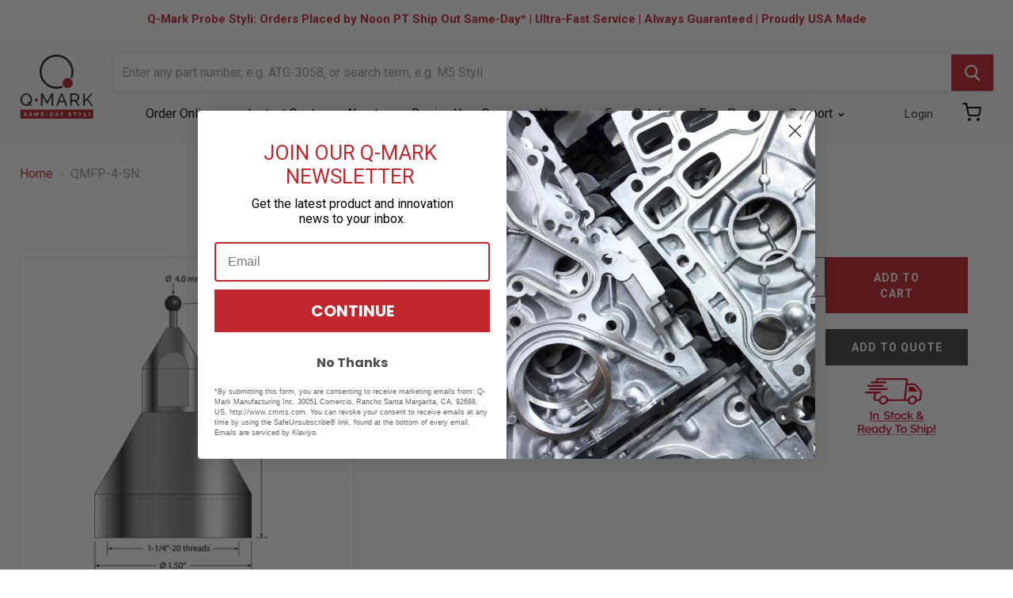

--- FILE ---
content_type: text/html; charset=utf-8
request_url: https://cmms.com/products/qmfp-4-sn?view=_recently-viewed
body_size: 1065
content:





























<li
  class="productgrid--item  imagestyle--natural        product-recently-viewed-card"
  data-product-item
  
    data-recently-viewed-card
  
>
  <div class="productitem" data-product-item-content>
    <div class="product-recently-viewed-card-time" data-product-handle="qmfp-4-sn">
      <button
        class="product-recently-viewed-card-remove"
        aria-label="close"
        data-remove-recently-viewed
      >
        <svg
  aria-hidden="true"
  focusable="false"
  role="presentation"
  width="10"
  height="10"
  viewBox="0 0 10 10"
  xmlns="http://www.w3.org/2000/svg"
>
  <path d="M6.08785659,5 L9.77469752,1.31315906 L8.68684094,0.225302476 L5,3.91214341 L1.31315906,0.225302476 L0.225302476,1.31315906 L3.91214341,5 L0.225302476,8.68684094 L1.31315906,9.77469752 L5,6.08785659 L8.68684094,9.77469752 L9.77469752,8.68684094 L6.08785659,5 Z"></path>
</svg>
      </button>
    </div>
    <a class="productitem--image-link" href="/products/qmfp-4-sn" tabindex="-1">
      <figure class="productitem--image" data-product-item-image>
        
          
          

  
    <noscript data-rimg-noscript>
      <img
        
          src="//cmms.com/cdn/shop/products/null_img_cb5c23ad-6136-4c4d-8ef4-e1882068be1e_512x512.jpg?v=1602007051"
        

        alt="QMFP-4-SN"
        data-rimg="noscript"
        srcset="//cmms.com/cdn/shop/products/null_img_cb5c23ad-6136-4c4d-8ef4-e1882068be1e_512x512.jpg?v=1602007051 1x, //cmms.com/cdn/shop/products/null_img_cb5c23ad-6136-4c4d-8ef4-e1882068be1e_1024x1024.jpg?v=1602007051 2x, //cmms.com/cdn/shop/products/null_img_cb5c23ad-6136-4c4d-8ef4-e1882068be1e_1536x1536.jpg?v=1602007051 3x, //cmms.com/cdn/shop/products/null_img_cb5c23ad-6136-4c4d-8ef4-e1882068be1e_1997x1997.jpg?v=1602007051 3.9x"
        
        
        
      >
    </noscript>
  

  <img
    
      src="//cmms.com/cdn/shop/products/null_img_cb5c23ad-6136-4c4d-8ef4-e1882068be1e_512x512.jpg?v=1602007051"
    
    alt="QMFP-4-SN"

    
      data-rimg="lazy"
      data-rimg-scale="1"
      data-rimg-template="//cmms.com/cdn/shop/products/null_img_cb5c23ad-6136-4c4d-8ef4-e1882068be1e_{size}.jpg?v=1602007051"
      data-rimg-max="2000x2000"
      data-rimg-crop=""
      
      srcset="data:image/svg+xml;utf8,<svg%20xmlns='http://www.w3.org/2000/svg'%20width='512'%20height='512'></svg>"
    

    
    
    
  >



  <div data-rimg-canvas></div>


        

        

      </figure>
    </a><div class="productitem--info">
      

      <h2 class="productitem--title">
        <a href="/products/qmfp-4-sn">
          QMFP-4-SN
        </a>
      </h2>

      

      
        
<div class="productitem--price ">
  <div
    class="price--compare-at "
    data-price-compare-at
  >
  </div>

  <div class="price--main" data-price>
      
      <span class="money">
        $150.00
      </span>
    
  </div>
</div>


      

      

      
        <div class="productitem--description">
          <p>FARO stylus with 4.0 mm diameter silicon nitride ball, 2.0 mm diameter carbide stem, and stainless steel base.  Stylus length to ball center is 57....</p>

          
            <a
              href="/products/qmfp-4-sn"
              class="productitem--link"
            >
              View full details
            </a>
          
        </div>
      
    </div>

    
      
      
      

      
      

      

      

      <div class="productitem--actions" data-product-actions>
        

        

        
          <div class="productitem--action">
            <button
              class="productitem--action-trigger productitem--action-atc button-primary"
              type="button"
              aria-label="Add to cart"
              
                data-quick-buy
              
              data-variant-id="31642214137911"
              
            >
              <span class="atc-button--text f6">
                Add to cart
              </span>
              <span class="atc-button--icon"><svg
  aria-hidden="true"
  focusable="false"
  role="presentation"
  width="26"
  height="26"
  viewBox="0 0 26 26"
  xmlns="http://www.w3.org/2000/svg"
>
  <g fill-rule="nonzero" fill="currentColor">
    <path d="M13 26C5.82 26 0 20.18 0 13S5.82 0 13 0s13 5.82 13 13-5.82 13-13 13zm0-3.852a9.148 9.148 0 1 0 0-18.296 9.148 9.148 0 0 0 0 18.296z" opacity=".29"/><path d="M13 26c7.18 0 13-5.82 13-13a1.926 1.926 0 0 0-3.852 0A9.148 9.148 0 0 1 13 22.148 1.926 1.926 0 0 0 13 26z"/>
  </g>
</svg></span>
            </button>
          </div>
        

      </div>
    
  </div>

  

  
    <script type="application/json" data-quick-buy-settings>
      {
        "cart_redirection": false,
        "money_format": "${{amount}}"
      }
    </script>
  
</li>



--- FILE ---
content_type: text/css
request_url: https://cmms.com/cdn/shop/t/61/assets/custom.css?v=70733493420061626891728595080
body_size: 441
content:
.posted{display:none}.dyoinputrow{border-top:1px solid black;border-right:1px solid black;border-left:1px solid black;display:flex;align-content:center;justify-content:center}.dyoinputrow div{padding:.5em;width:50%}.dyoinputrowlast{border-bottom:1px solid black}.threeinput{width:150px}input[class*=qtl-input],textarea[class*=qtl-textarea],select[class*=qtl-select]{font-weight:400!important}.qtl-modal-close{color:#000!important}.atc-banner--cart #qtl-quote{display:none}.cart-title-right{flex-direction:column}.cart-title-right #qtl-quote{margin-top:15px!important;background-color:#414141;border:1px solid #414141;letter-spacing:1px!important;font-weight:700!important;font-size:.875rem!important;text-transform:uppercase!important;width:160px;order:3;margin-right:0!important;margin-left:0!important}.cart-title-right [name=checkout]{margin-top:10px!important;width:160px;margin-right:0!important;margin-left:0!important}.cart-checkout{display:flex;flex-direction:column}.cart-checkout #qtl-quote{background-color:#414141;text-transform:uppercase!important;font-weight:700!important}.cart-checkout [name=checkout]{margin-bottom:20px;order:-1}@media screen and (min-width: 768px){.cart-title-right{flex-direction:row}.cart-title-right [name=checkout]{width:160px}.cart-title-right #qtl-quote{margin-right:20px!important;margin-top:12px!important;font-size:1rem!important;width:180px;order:0}.cart-checkout{text-align:right;display:block}.cart-checkout #qtl-quote{display:inline-block;background-color:#414141;border:1px solid #414141;font-size:1rem;padding:.75rem 1.125rem;width:180px;letter-spacing:1px!important;font-weight:700!important;margin-top:1px;margin-right:20px!important}.cart-checkout [name=checkout]{font-size:1rem;padding:.75rem 1.125rem;letter-spacing:1px;font-weight:700;width:160px;height:44.4px}}.qtl-product-add{letter-spacing:1px;font-weight:700;font-size:.875rem;float:right;padding:.875rem .3125rem;margin-top:20px!important;background-color:#414141;border-color:#414141!important;transition:all .5s}.qtl-product-add:hover{background-color:#666!important}.atc-button--checkout{text-transform:capitalize!important;padding:.75rem 1.125rem;letter-spacing:0em!important;font-weight:400!important;line-height:1;font-size:1rem;max-height:44px}.qtl-coll-btn{display:none}.dyoinputrowl div{padding:.5em;width:50%}@media (max-width: 768px){.dyoinputrowl,.dyoinputrow{display:flex;flex-direction:column}.dyoinputrowl div,.dyoinputrow div{padding:.5em;width:100%}.dyoinputrowl input,.dyoinputrowl select,.dyoinputrow input,.dyoinputrow select{width:100%}.dyoinputrow input#design_phone{min-height:4.5rem}}.b2b-holder{position:relative;min-height:250px;display:flex;align-items:center;justify-content:center;padding:20px}.b2b-el{position:relative;z-index:2;text-align:center}img.b2b-image-cover{width:100%;position:absolute;top:0;left:0;object-fit:cover;height:100%;object-position:center}h1.b2b-title-element{font-size:40px;font-weight:600;color:#fff}.icon-blocks-el-b2b2{display:flex;align-items:start;justify-content:center;gap:50px;text-align:center;margin:0 auto}.icon-block{width:25%;text-align:center}.icon-blocks-holder-b2b2{display:flex;align-items:center;padding:80px 20px}img.block-icon-b2b-main{width:100%;object-fit:contain;height:100%;object-position:center;max-width:80px}h4.b2b-label-main{max-width:130px;color:#fff;font-size:16px;font-weight:600;margin:15px auto 0}.icon-blocks-el-b2b2{max-width:1200px}@media (max-width:600px){.icon-blocks-el-b2b2{display:grid;grid-template-columns:repeat(2,2fr);gap:30px 20px}.icon-block,.icon-blocks-el-b2b2{width:100%}.icon-blocks-holder-b2b2{padding-top:40px;padding-bottom:40px}}.b2b-holder:after{content:"";width:100;position:absolute;width:100%;height:100%;top:0;left:0;background:#000;z-index:1;opacity:.3}body#b2b-registration-page form-embed#app-embed{padding:0 10px!important}@media (max-width:700px){h1.b2b-title-element{margin:unset;font-size:35px!important}}@media (max-width:500px){img.block-icon-b2b-main{max-width:90px}}#hulk_cookie_bar .button_div span,#hulk_cookie_bar .button_div button{font-family:Arial;text-transform:capitalize}
/*# sourceMappingURL=/cdn/shop/t/61/assets/custom.css.map?v=70733493420061626891728595080 */


--- FILE ---
content_type: text/css;charset=UTF-8
request_url: https://cached.rebuyengine.com/api/v1/widgets/styles?id=65491&format=css&cache_key=1766810533
body_size: -801
content:
#rebuy-widget-65491 .rebuy-product-description{display:block}#rebuy-widget-65491 .rebuy-variant-title{display:block}